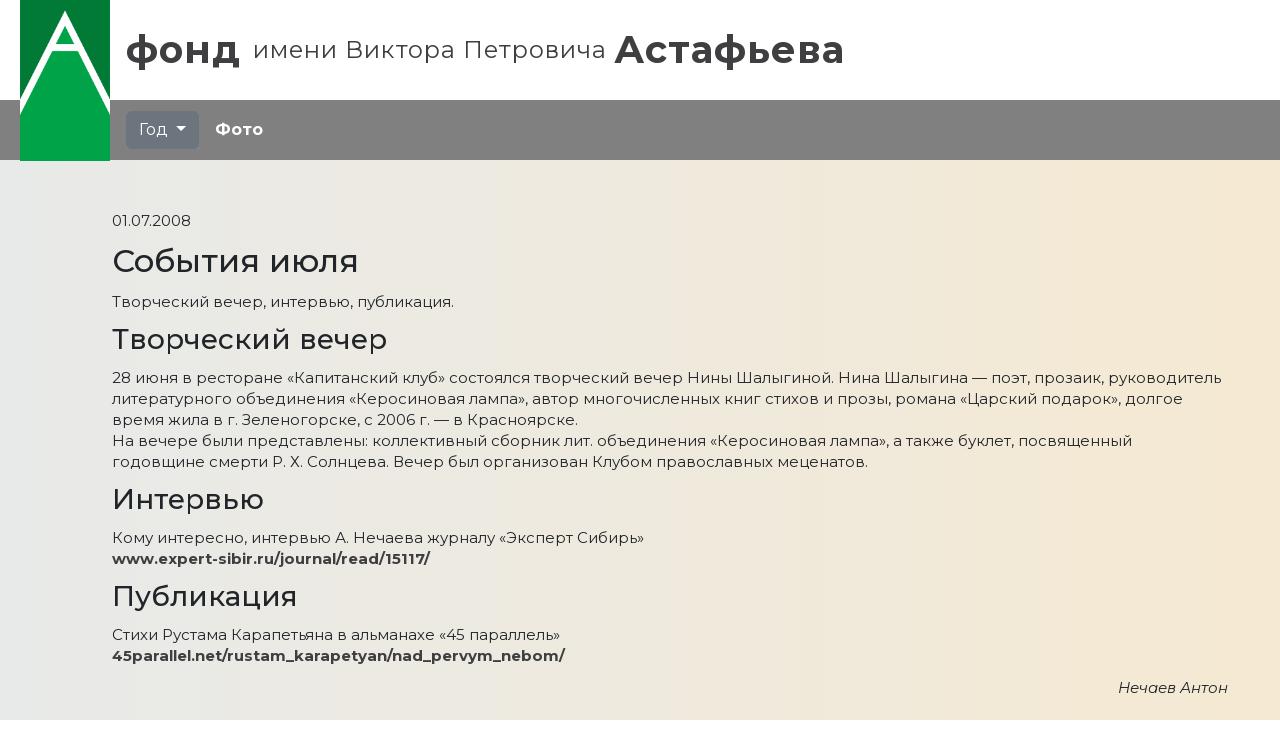

--- FILE ---
content_type: text/html; charset="windows-1251"
request_url: https://www.astafiev.ru/toread/16396/
body_size: 5250
content:
<!DOCTYPE HTML PUBLIC "-//W3C//DTD HTML 4.01 Transitional//EN" "http://www.w3.org/TR/html4/loose.dtd">
<html>
<head>
	<base href="https://www.astafiev.ru/">
	<meta charset="UTF-8">
	<meta name="viewport" content="width=device-width, initial-scale=1.0">
	<meta NAME="keywords" CONTENT="">
	<link rel="stylesheet" href="https://cdn.jsdelivr.net/npm/bootstrap@5.3.3/dist/css/bootstrap.min.css">
	<link rel="preconnect" href="https://fonts.googleapis.com">
	<link rel="preconnect" href="https://fonts.gstatic.com" crossorigin>
	<link href="https://fonts.googleapis.com/css2?family=Montserrat:ital,wght@0,100..900;1,100..900&display=swap" rel="stylesheet">
	<link rel="stylesheet" href="lightbox/css/lightbox.min.css">
	<link rel="stylesheet" href="https://www.astafiev.ru/old-style.css">
	<title>События июля</title>
</head>
<body>
	<div class="logo">
		<a href="https://www.astafiev.ru">
			<img class="logo-img" src="http://www.astafiev.ru/wp/wp-content/uploads/2021/02/logo_svg.png" alt="">
		</a>
	</div>
    
    <div class="header-top">
		<span class="montserrat-bold">фонд&nbsp;</span><span class="montserrat">имени&nbsp;</span><span class="montserrat no-mobile">Виктора Петровича&nbsp;</span><span class="montserrat no-desktop">В.&nbsp;П.&nbsp;</span><span class="montserrat-bold">Астафьева</span>
    </div>
    
    <div class="header-bottom">
		<div class="dropdown">
			<a class="btn btn-secondary dropdown-toggle" href="#" role="button" data-bs-toggle="dropdown" aria-expanded="false">
				Год
			</a>

			<ul class="dropdown-menu">
<li><a class="dropdown-item" href="https://www.astafiev.ru/news/2020/">2020</a></li><li><a class="dropdown-item" href="https://www.astafiev.ru/news/2019/">2019</a></li><li><a class="dropdown-item" href="https://www.astafiev.ru/news/2018/">2018</a></li><li><a class="dropdown-item" href="https://www.astafiev.ru/news/2017/">2017</a></li><li><a class="dropdown-item" href="https://www.astafiev.ru/news/2016/">2016</a></li><li><a class="dropdown-item" href="https://www.astafiev.ru/news/2015/">2015</a></li><li><a class="dropdown-item" href="https://www.astafiev.ru/news/2014/">2014</a></li><li><a class="dropdown-item" href="https://www.astafiev.ru/news/2013/">2013</a></li><li><a class="dropdown-item" href="https://www.astafiev.ru/news/2012/">2012</a></li><li><a class="dropdown-item" href="https://www.astafiev.ru/news/2011/">2011</a></li><li><a class="dropdown-item" href="https://www.astafiev.ru/news/2010/">2010</a></li><li><a class="dropdown-item" href="https://www.astafiev.ru/news/2009/">2009</a></li><li><a class="dropdown-item" href="https://www.astafiev.ru/news/2008/">2008</a></li><li><a class="dropdown-item" href="https://www.astafiev.ru/news/2007/">2007</a></li><li><a class="dropdown-item" href="https://www.astafiev.ru/news/2006/">2006</a></li>			</ul>
		</div>
		<ul class="nav">
			<li class="nav-item">
				<a class="nav-link" href="https://www.astafiev.ru/photos/">Фото</a>
			</li>
		</ul>
    </div>

    <!-- Остальной контент -->
    <section class="container content">
		<p>01.07.2008</p>
		<h2>События июля</h2>
		<p>Творческий вечер, интервью, публикация.</p>
		<h3>Творческий вечер</h3>
		<p>28&nbsp;июня в&nbsp;ресторане &laquo;Капитанский клуб&raquo; состоялся творческий вечер Нины Шалыгиной. Нина Шалыгина&nbsp;&mdash; поэт, прозаик, руководитель литературного объединения &laquo;Керосиновая лампа&raquo;, автор многочисленных книг стихов и&nbsp;прозы, романа &laquo;Царский подарок&raquo;, долгое время жила в&nbsp;г.&nbsp;Зеленогорске, с&nbsp;2006&nbsp;г.&nbsp;&mdash; в&nbsp;Красноярске.<br />
На&nbsp;вечере были представлены: коллективный сборник лит. объединения &laquo;Керосиновая лампа&raquo;, а&nbsp;также буклет, посвященный годовщине смерти Р.&nbsp;Х.&nbsp;Солнцева. Вечер был организован Клубом православных меценатов.</p>		<h3>Интервью</h3>
		<p>Кому интересно, интервью А.&nbsp;Нечаева журналу &laquo;Эксперт Сибирь&raquo;<br />
<a href=http://www.expert-sibir.ru/journal/read/15117/>www.expert-sibir.ru/journal/read/15117/</a></p>		<h3>Публикация</h3>
		<p>Стихи Рустама Карапетьяна в&nbsp;альманахе &laquo;45&nbsp;параллель&raquo;<br />
<a href=http://45parallel.net/rustam_karapetyan/nad_pervym_nebom/>45parallel.net/rustam_karapetyan/nad_pervym_nebom/</a></p>		<p style="text-align: right;"><i>Нечаев Антон</i></p>
		<p><br></p>
	</section>

<script src="https://code.jquery.com/jquery-3.7.1.min.js" integrity="sha256-/JqT3SQfawRcv/BIHPThkBvs0OEvtFFmqPF/lYI/Cxo=" crossorigin="anonymous"></script>
<script src="https://cdn.jsdelivr.net/npm/bootstrap@5.3.3/dist/js/bootstrap.bundle.min.js"></script>
<script src="lightbox/js/lightbox.min.js"></script>
<script>
	let lastScrollTop = 0;
	const menu = document.querySelector('.logo-img');

	window.addEventListener('scroll', function() {
		const scrollTop = window.pageYOffset || document.documentElement.scrollTop;

		if (scrollTop > lastScrollTop) {
			// Прокрутка вниз
			menu.classList.add('scrolling'); // Добавляем класс
		} else {
			// Прокрутка вверх
			// Когда будет достигнут верх страницы
			if (scrollTop == 0) {
				menu.classList.remove('scrolling'); // Удаляем класс
			}
		}

		lastScrollTop = scrollTop; // Обновляем последнюю позицию скролла
	});
</script>
</body>
</html>

--- FILE ---
content_type: text/css
request_url: https://www.astafiev.ru/old-style.css
body_size: 3076
content:
* {
	margin: 0;
	padding: 0;
	box-sizing: border-box;
}

body {
    font-family: "Montserrat", serif;
    background: linear-gradient(90deg, rgba(232, 234, 233, 1) 0%, rgba(245, 233, 210, 1) 100%);
}

p {
	font-size: 15px;
	font-weight: normal;
	line-height: 145%;
	margin: 11px 0;
}

a {
	font-weight: 700;
	text-decoration: none;
	color: #3f3f41;
    transition: all 0.3s;
}

a:hover {
    text-decoration: underline;
}

ul, ol {
	margin: 0;
    padding: 0;
    list-style: none;
}

.no-mobile {
	display: inline-block;
}

.no-desktop {
	display: none;
}

.montserrat,
.montserrat-bold {
	line-height: 44px;
	letter-spacing: 1px;
	color: #3f3f41;
}

.montserrat-bold {
    font-size: 38px;
    font-weight: 700;
}

.montserrat {
	font-size: 24px;
	font-weight: 400;
}

.header-top {
    background: white;
    height: 100px;
    display: flex;
    align-items: center;
    justify-content: flex-start;
    padding-left: 126px; /* РћС‚СЃС‚СѓРї РґР»СЏ Р»РѕРіРѕС‚РёРїР° */
}

.header-bottom {
    background: #808080;
    height: 60px;
    position: sticky;
    top: 0;
    z-index: 900;
    padding-left: 126px; /* РћС‚СЃС‚СѓРї РґР»СЏ Р»РѕРіРѕС‚РёРїР° */
    display: flex;
    align-items: center;
}

.logo {
    position: fixed;
    left: 20px;
    top: 0;
    z-index: 1000;
}

.logo-img {
	width: 90px;
	height: auto;
	transition: all ease-in-out 0.3s;
}

.logo-img.scrolling {
    width: 33px;
}

.nav-item a {
    color: white;
    text-decoration: none;
    font-weight: bold;
}

.nav-item a:hover {
    color: white;
    text-decoration: underline;
}

.years {
    display: flex;
    gap: 30px;
    align-items: center;
    list-style: none;
    width: 576px;
    overflow-x: scroll;
    color: #fefefe;
}

.years li.active {
    background-color: #fefefe;
    color: #3f3f41;
    padding: 0 5px;
}

.years li a {
    color: #fefefe;
}

.news-list {
    list-style: none;
}

.news-list li {
    margin-bottom: 10px;
}

.content {
    margin-top: 50px;
    margin-left: 100px;
}

@media screen and (max-width: 1400px) {
}

@media screen and (max-width: 1200px) {
}

@media screen and (max-width: 992px) {
    .montserrat-bold {
        font-size: 32px;
        line-height: 35px;
    }

    .montserrat {
        font-size: 20px;
        line-height: 35px;
    }
}

@media screen and (max-width: 768px) {
    .montserrat-bold,
    .montserrat {
        font-size: 20px;
        line-height: 35px;
    }

    .header-top,
    .header-bottom {
        padding-left: 108px;
    }

    .header-top {
        height: 70px;
    }
    
    .no-mobile {
        display: none;
    }
    
    .no-desktop {
        display: inline-block;
    }

    .logo-img {
        width: 72px;
    }

    .content {
        margin-left: 0;
    }
}

@media screen and (max-width: 576px) {
    .montserrat-bold,
    .montserrat {
        font-size: 15px;
        line-height: 15px;
    }

    .header-top {
        height: 50px;
    }

    .header-top,
    .header-bottom {
        padding-left: 87px;
    }

    .logo {
        left: 15px;
    }

    .logo-img {
        width: 61px;
    }
}